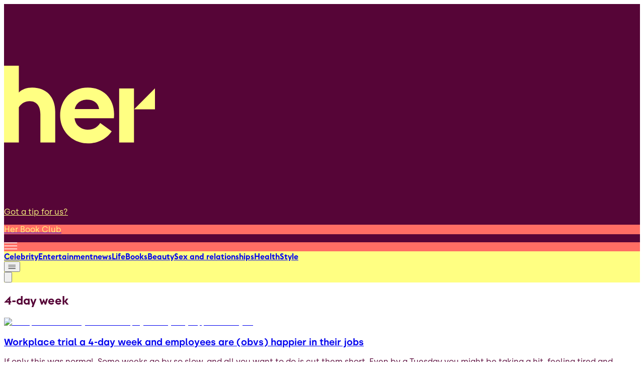

--- FILE ---
content_type: text/javascript
request_url: https://www.her.ie/_next/static/chunks/app/tag/%5B...slug%5D/page-6eeb25ddd79d235f.js
body_size: 605
content:
(self.webpackChunk_N_E=self.webpackChunk_N_E||[]).push([[59,770,959],{411:(e,i,s)=>{"use strict";s.r(i),s.d(i,{default:()=>r});let r={src:"/_next/static/media/site-logo.617e3fd2.svg",height:448,width:871,blurWidth:0,blurHeight:0}},7331:(e,i,s)=>{"use strict";s.r(i),s.d(i,{default:()=>r});let r={src:"/_next/static/media/fallback-image.a2aaf06a.png",height:660,width:1180,blurDataURL:"[data-uri]",blurWidth:8,blurHeight:4}},8973:(e,i,s)=>{Promise.resolve().then(s.t.bind(s,6874,23)),Promise.resolve().then(s.t.bind(s,3063,23)),Promise.resolve().then(s.bind(s,7331)),Promise.resolve().then(s.bind(s,411)),Promise.resolve().then(s.bind(s,4537)),Promise.resolve().then(s.bind(s,7317)),Promise.resolve().then(s.bind(s,4844)),Promise.resolve().then(s.bind(s,5993)),Promise.resolve().then(s.bind(s,6831)),Promise.resolve().then(s.bind(s,2391)),Promise.resolve().then(s.bind(s,949)),Promise.resolve().then(s.bind(s,9689)),Promise.resolve().then(s.bind(s,791)),Promise.resolve().then(s.bind(s,1958)),Promise.resolve().then(s.bind(s,754)),Promise.resolve().then(s.bind(s,1275)),Promise.resolve().then(s.bind(s,8030)),Promise.resolve().then(s.bind(s,3531)),Promise.resolve().then(s.bind(s,8986)),Promise.resolve().then(s.bind(s,649)),Promise.resolve().then(s.bind(s,8017)),Promise.resolve().then(s.bind(s,2895)),Promise.resolve().then(s.bind(s,5821)),Promise.resolve().then(s.bind(s,613)),Promise.resolve().then(s.bind(s,2044)),Promise.resolve().then(s.bind(s,6441)),Promise.resolve().then(s.bind(s,3928)),Promise.resolve().then(s.bind(s,6410)),Promise.resolve().then(s.bind(s,2121)),Promise.resolve().then(s.bind(s,8022)),Promise.resolve().then(s.bind(s,3104)),Promise.resolve().then(s.bind(s,4296)),Promise.resolve().then(s.bind(s,4729)),Promise.resolve().then(s.bind(s,2641)),Promise.resolve().then(s.bind(s,9674)),Promise.resolve().then(s.bind(s,1530)),Promise.resolve().then(s.bind(s,3101)),Promise.resolve().then(s.bind(s,7500)),Promise.resolve().then(s.bind(s,5024)),Promise.resolve().then(s.bind(s,7342)),Promise.resolve().then(s.bind(s,8006)),Promise.resolve().then(s.bind(s,5598)),Promise.resolve().then(s.bind(s,9980)),Promise.resolve().then(s.bind(s,9365)),Promise.resolve().then(s.bind(s,5914)),Promise.resolve().then(s.bind(s,3633)),Promise.resolve().then(s.bind(s,8333)),Promise.resolve().then(s.bind(s,1790)),Promise.resolve().then(s.bind(s,6437)),Promise.resolve().then(s.bind(s,1342)),Promise.resolve().then(s.bind(s,7831)),Promise.resolve().then(s.bind(s,8389)),Promise.resolve().then(s.bind(s,9374)),Promise.resolve().then(s.bind(s,2508))}},e=>{var i=i=>e(e.s=i);e.O(0,[105,549,402,441,684,358],()=>i(8973)),_N_E=e.O()}]);